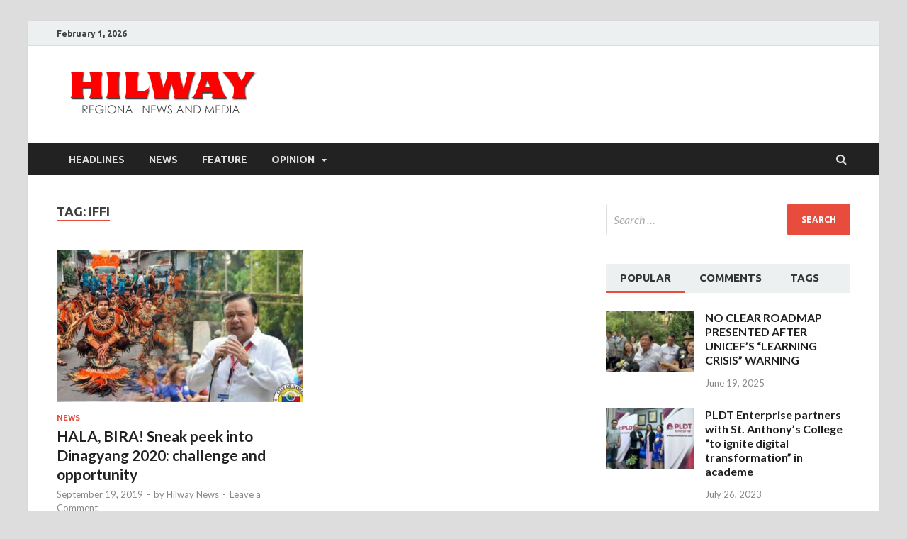

--- FILE ---
content_type: text/html; charset=UTF-8
request_url: https://www.hilwaynews.com/tag/iffi/
body_size: 15705
content:
<!DOCTYPE html>
<html lang="en-US">
<head>
<meta charset="UTF-8">
<meta name="viewport" content="width=device-width, initial-scale=1">
<link rel="profile" href="http://gmpg.org/xfn/11">

<title>IFFI &#8211; Hilway News</title>
<meta name='robots' content='max-image-preview:large' />
<link rel='dns-prefetch' href='//stats.wp.com' />
<link rel='dns-prefetch' href='//fonts.googleapis.com' />
<link rel="alternate" type="application/rss+xml" title="Hilway News &raquo; Feed" href="https://www.hilwaynews.com/feed/" />
<link rel="alternate" type="application/rss+xml" title="Hilway News &raquo; Comments Feed" href="https://www.hilwaynews.com/comments/feed/" />
<link rel="alternate" type="application/rss+xml" title="Hilway News &raquo; IFFI Tag Feed" href="https://www.hilwaynews.com/tag/iffi/feed/" />
		<!-- This site uses the Google Analytics by MonsterInsights plugin v9.10.1 - Using Analytics tracking - https://www.monsterinsights.com/ -->
		<!-- Note: MonsterInsights is not currently configured on this site. The site owner needs to authenticate with Google Analytics in the MonsterInsights settings panel. -->
					<!-- No tracking code set -->
				<!-- / Google Analytics by MonsterInsights -->
		<style id='wp-img-auto-sizes-contain-inline-css' type='text/css'>
img:is([sizes=auto i],[sizes^="auto," i]){contain-intrinsic-size:3000px 1500px}
/*# sourceURL=wp-img-auto-sizes-contain-inline-css */
</style>
<style id='wp-emoji-styles-inline-css' type='text/css'>

	img.wp-smiley, img.emoji {
		display: inline !important;
		border: none !important;
		box-shadow: none !important;
		height: 1em !important;
		width: 1em !important;
		margin: 0 0.07em !important;
		vertical-align: -0.1em !important;
		background: none !important;
		padding: 0 !important;
	}
/*# sourceURL=wp-emoji-styles-inline-css */
</style>
<style id='wp-block-library-inline-css' type='text/css'>
:root{--wp-block-synced-color:#7a00df;--wp-block-synced-color--rgb:122,0,223;--wp-bound-block-color:var(--wp-block-synced-color);--wp-editor-canvas-background:#ddd;--wp-admin-theme-color:#007cba;--wp-admin-theme-color--rgb:0,124,186;--wp-admin-theme-color-darker-10:#006ba1;--wp-admin-theme-color-darker-10--rgb:0,107,160.5;--wp-admin-theme-color-darker-20:#005a87;--wp-admin-theme-color-darker-20--rgb:0,90,135;--wp-admin-border-width-focus:2px}@media (min-resolution:192dpi){:root{--wp-admin-border-width-focus:1.5px}}.wp-element-button{cursor:pointer}:root .has-very-light-gray-background-color{background-color:#eee}:root .has-very-dark-gray-background-color{background-color:#313131}:root .has-very-light-gray-color{color:#eee}:root .has-very-dark-gray-color{color:#313131}:root .has-vivid-green-cyan-to-vivid-cyan-blue-gradient-background{background:linear-gradient(135deg,#00d084,#0693e3)}:root .has-purple-crush-gradient-background{background:linear-gradient(135deg,#34e2e4,#4721fb 50%,#ab1dfe)}:root .has-hazy-dawn-gradient-background{background:linear-gradient(135deg,#faaca8,#dad0ec)}:root .has-subdued-olive-gradient-background{background:linear-gradient(135deg,#fafae1,#67a671)}:root .has-atomic-cream-gradient-background{background:linear-gradient(135deg,#fdd79a,#004a59)}:root .has-nightshade-gradient-background{background:linear-gradient(135deg,#330968,#31cdcf)}:root .has-midnight-gradient-background{background:linear-gradient(135deg,#020381,#2874fc)}:root{--wp--preset--font-size--normal:16px;--wp--preset--font-size--huge:42px}.has-regular-font-size{font-size:1em}.has-larger-font-size{font-size:2.625em}.has-normal-font-size{font-size:var(--wp--preset--font-size--normal)}.has-huge-font-size{font-size:var(--wp--preset--font-size--huge)}.has-text-align-center{text-align:center}.has-text-align-left{text-align:left}.has-text-align-right{text-align:right}.has-fit-text{white-space:nowrap!important}#end-resizable-editor-section{display:none}.aligncenter{clear:both}.items-justified-left{justify-content:flex-start}.items-justified-center{justify-content:center}.items-justified-right{justify-content:flex-end}.items-justified-space-between{justify-content:space-between}.screen-reader-text{border:0;clip-path:inset(50%);height:1px;margin:-1px;overflow:hidden;padding:0;position:absolute;width:1px;word-wrap:normal!important}.screen-reader-text:focus{background-color:#ddd;clip-path:none;color:#444;display:block;font-size:1em;height:auto;left:5px;line-height:normal;padding:15px 23px 14px;text-decoration:none;top:5px;width:auto;z-index:100000}html :where(.has-border-color){border-style:solid}html :where([style*=border-top-color]){border-top-style:solid}html :where([style*=border-right-color]){border-right-style:solid}html :where([style*=border-bottom-color]){border-bottom-style:solid}html :where([style*=border-left-color]){border-left-style:solid}html :where([style*=border-width]){border-style:solid}html :where([style*=border-top-width]){border-top-style:solid}html :where([style*=border-right-width]){border-right-style:solid}html :where([style*=border-bottom-width]){border-bottom-style:solid}html :where([style*=border-left-width]){border-left-style:solid}html :where(img[class*=wp-image-]){height:auto;max-width:100%}:where(figure){margin:0 0 1em}html :where(.is-position-sticky){--wp-admin--admin-bar--position-offset:var(--wp-admin--admin-bar--height,0px)}@media screen and (max-width:600px){html :where(.is-position-sticky){--wp-admin--admin-bar--position-offset:0px}}

/*# sourceURL=wp-block-library-inline-css */
</style><style id='global-styles-inline-css' type='text/css'>
:root{--wp--preset--aspect-ratio--square: 1;--wp--preset--aspect-ratio--4-3: 4/3;--wp--preset--aspect-ratio--3-4: 3/4;--wp--preset--aspect-ratio--3-2: 3/2;--wp--preset--aspect-ratio--2-3: 2/3;--wp--preset--aspect-ratio--16-9: 16/9;--wp--preset--aspect-ratio--9-16: 9/16;--wp--preset--color--black: #000000;--wp--preset--color--cyan-bluish-gray: #abb8c3;--wp--preset--color--white: #ffffff;--wp--preset--color--pale-pink: #f78da7;--wp--preset--color--vivid-red: #cf2e2e;--wp--preset--color--luminous-vivid-orange: #ff6900;--wp--preset--color--luminous-vivid-amber: #fcb900;--wp--preset--color--light-green-cyan: #7bdcb5;--wp--preset--color--vivid-green-cyan: #00d084;--wp--preset--color--pale-cyan-blue: #8ed1fc;--wp--preset--color--vivid-cyan-blue: #0693e3;--wp--preset--color--vivid-purple: #9b51e0;--wp--preset--gradient--vivid-cyan-blue-to-vivid-purple: linear-gradient(135deg,rgb(6,147,227) 0%,rgb(155,81,224) 100%);--wp--preset--gradient--light-green-cyan-to-vivid-green-cyan: linear-gradient(135deg,rgb(122,220,180) 0%,rgb(0,208,130) 100%);--wp--preset--gradient--luminous-vivid-amber-to-luminous-vivid-orange: linear-gradient(135deg,rgb(252,185,0) 0%,rgb(255,105,0) 100%);--wp--preset--gradient--luminous-vivid-orange-to-vivid-red: linear-gradient(135deg,rgb(255,105,0) 0%,rgb(207,46,46) 100%);--wp--preset--gradient--very-light-gray-to-cyan-bluish-gray: linear-gradient(135deg,rgb(238,238,238) 0%,rgb(169,184,195) 100%);--wp--preset--gradient--cool-to-warm-spectrum: linear-gradient(135deg,rgb(74,234,220) 0%,rgb(151,120,209) 20%,rgb(207,42,186) 40%,rgb(238,44,130) 60%,rgb(251,105,98) 80%,rgb(254,248,76) 100%);--wp--preset--gradient--blush-light-purple: linear-gradient(135deg,rgb(255,206,236) 0%,rgb(152,150,240) 100%);--wp--preset--gradient--blush-bordeaux: linear-gradient(135deg,rgb(254,205,165) 0%,rgb(254,45,45) 50%,rgb(107,0,62) 100%);--wp--preset--gradient--luminous-dusk: linear-gradient(135deg,rgb(255,203,112) 0%,rgb(199,81,192) 50%,rgb(65,88,208) 100%);--wp--preset--gradient--pale-ocean: linear-gradient(135deg,rgb(255,245,203) 0%,rgb(182,227,212) 50%,rgb(51,167,181) 100%);--wp--preset--gradient--electric-grass: linear-gradient(135deg,rgb(202,248,128) 0%,rgb(113,206,126) 100%);--wp--preset--gradient--midnight: linear-gradient(135deg,rgb(2,3,129) 0%,rgb(40,116,252) 100%);--wp--preset--font-size--small: 13px;--wp--preset--font-size--medium: 20px;--wp--preset--font-size--large: 36px;--wp--preset--font-size--x-large: 42px;--wp--preset--spacing--20: 0.44rem;--wp--preset--spacing--30: 0.67rem;--wp--preset--spacing--40: 1rem;--wp--preset--spacing--50: 1.5rem;--wp--preset--spacing--60: 2.25rem;--wp--preset--spacing--70: 3.38rem;--wp--preset--spacing--80: 5.06rem;--wp--preset--shadow--natural: 6px 6px 9px rgba(0, 0, 0, 0.2);--wp--preset--shadow--deep: 12px 12px 50px rgba(0, 0, 0, 0.4);--wp--preset--shadow--sharp: 6px 6px 0px rgba(0, 0, 0, 0.2);--wp--preset--shadow--outlined: 6px 6px 0px -3px rgb(255, 255, 255), 6px 6px rgb(0, 0, 0);--wp--preset--shadow--crisp: 6px 6px 0px rgb(0, 0, 0);}:where(.is-layout-flex){gap: 0.5em;}:where(.is-layout-grid){gap: 0.5em;}body .is-layout-flex{display: flex;}.is-layout-flex{flex-wrap: wrap;align-items: center;}.is-layout-flex > :is(*, div){margin: 0;}body .is-layout-grid{display: grid;}.is-layout-grid > :is(*, div){margin: 0;}:where(.wp-block-columns.is-layout-flex){gap: 2em;}:where(.wp-block-columns.is-layout-grid){gap: 2em;}:where(.wp-block-post-template.is-layout-flex){gap: 1.25em;}:where(.wp-block-post-template.is-layout-grid){gap: 1.25em;}.has-black-color{color: var(--wp--preset--color--black) !important;}.has-cyan-bluish-gray-color{color: var(--wp--preset--color--cyan-bluish-gray) !important;}.has-white-color{color: var(--wp--preset--color--white) !important;}.has-pale-pink-color{color: var(--wp--preset--color--pale-pink) !important;}.has-vivid-red-color{color: var(--wp--preset--color--vivid-red) !important;}.has-luminous-vivid-orange-color{color: var(--wp--preset--color--luminous-vivid-orange) !important;}.has-luminous-vivid-amber-color{color: var(--wp--preset--color--luminous-vivid-amber) !important;}.has-light-green-cyan-color{color: var(--wp--preset--color--light-green-cyan) !important;}.has-vivid-green-cyan-color{color: var(--wp--preset--color--vivid-green-cyan) !important;}.has-pale-cyan-blue-color{color: var(--wp--preset--color--pale-cyan-blue) !important;}.has-vivid-cyan-blue-color{color: var(--wp--preset--color--vivid-cyan-blue) !important;}.has-vivid-purple-color{color: var(--wp--preset--color--vivid-purple) !important;}.has-black-background-color{background-color: var(--wp--preset--color--black) !important;}.has-cyan-bluish-gray-background-color{background-color: var(--wp--preset--color--cyan-bluish-gray) !important;}.has-white-background-color{background-color: var(--wp--preset--color--white) !important;}.has-pale-pink-background-color{background-color: var(--wp--preset--color--pale-pink) !important;}.has-vivid-red-background-color{background-color: var(--wp--preset--color--vivid-red) !important;}.has-luminous-vivid-orange-background-color{background-color: var(--wp--preset--color--luminous-vivid-orange) !important;}.has-luminous-vivid-amber-background-color{background-color: var(--wp--preset--color--luminous-vivid-amber) !important;}.has-light-green-cyan-background-color{background-color: var(--wp--preset--color--light-green-cyan) !important;}.has-vivid-green-cyan-background-color{background-color: var(--wp--preset--color--vivid-green-cyan) !important;}.has-pale-cyan-blue-background-color{background-color: var(--wp--preset--color--pale-cyan-blue) !important;}.has-vivid-cyan-blue-background-color{background-color: var(--wp--preset--color--vivid-cyan-blue) !important;}.has-vivid-purple-background-color{background-color: var(--wp--preset--color--vivid-purple) !important;}.has-black-border-color{border-color: var(--wp--preset--color--black) !important;}.has-cyan-bluish-gray-border-color{border-color: var(--wp--preset--color--cyan-bluish-gray) !important;}.has-white-border-color{border-color: var(--wp--preset--color--white) !important;}.has-pale-pink-border-color{border-color: var(--wp--preset--color--pale-pink) !important;}.has-vivid-red-border-color{border-color: var(--wp--preset--color--vivid-red) !important;}.has-luminous-vivid-orange-border-color{border-color: var(--wp--preset--color--luminous-vivid-orange) !important;}.has-luminous-vivid-amber-border-color{border-color: var(--wp--preset--color--luminous-vivid-amber) !important;}.has-light-green-cyan-border-color{border-color: var(--wp--preset--color--light-green-cyan) !important;}.has-vivid-green-cyan-border-color{border-color: var(--wp--preset--color--vivid-green-cyan) !important;}.has-pale-cyan-blue-border-color{border-color: var(--wp--preset--color--pale-cyan-blue) !important;}.has-vivid-cyan-blue-border-color{border-color: var(--wp--preset--color--vivid-cyan-blue) !important;}.has-vivid-purple-border-color{border-color: var(--wp--preset--color--vivid-purple) !important;}.has-vivid-cyan-blue-to-vivid-purple-gradient-background{background: var(--wp--preset--gradient--vivid-cyan-blue-to-vivid-purple) !important;}.has-light-green-cyan-to-vivid-green-cyan-gradient-background{background: var(--wp--preset--gradient--light-green-cyan-to-vivid-green-cyan) !important;}.has-luminous-vivid-amber-to-luminous-vivid-orange-gradient-background{background: var(--wp--preset--gradient--luminous-vivid-amber-to-luminous-vivid-orange) !important;}.has-luminous-vivid-orange-to-vivid-red-gradient-background{background: var(--wp--preset--gradient--luminous-vivid-orange-to-vivid-red) !important;}.has-very-light-gray-to-cyan-bluish-gray-gradient-background{background: var(--wp--preset--gradient--very-light-gray-to-cyan-bluish-gray) !important;}.has-cool-to-warm-spectrum-gradient-background{background: var(--wp--preset--gradient--cool-to-warm-spectrum) !important;}.has-blush-light-purple-gradient-background{background: var(--wp--preset--gradient--blush-light-purple) !important;}.has-blush-bordeaux-gradient-background{background: var(--wp--preset--gradient--blush-bordeaux) !important;}.has-luminous-dusk-gradient-background{background: var(--wp--preset--gradient--luminous-dusk) !important;}.has-pale-ocean-gradient-background{background: var(--wp--preset--gradient--pale-ocean) !important;}.has-electric-grass-gradient-background{background: var(--wp--preset--gradient--electric-grass) !important;}.has-midnight-gradient-background{background: var(--wp--preset--gradient--midnight) !important;}.has-small-font-size{font-size: var(--wp--preset--font-size--small) !important;}.has-medium-font-size{font-size: var(--wp--preset--font-size--medium) !important;}.has-large-font-size{font-size: var(--wp--preset--font-size--large) !important;}.has-x-large-font-size{font-size: var(--wp--preset--font-size--x-large) !important;}
/*# sourceURL=global-styles-inline-css */
</style>

<style id='classic-theme-styles-inline-css' type='text/css'>
/*! This file is auto-generated */
.wp-block-button__link{color:#fff;background-color:#32373c;border-radius:9999px;box-shadow:none;text-decoration:none;padding:calc(.667em + 2px) calc(1.333em + 2px);font-size:1.125em}.wp-block-file__button{background:#32373c;color:#fff;text-decoration:none}
/*# sourceURL=/wp-includes/css/classic-themes.min.css */
</style>
<link rel='stylesheet' id='hitmag-fonts-css' href='https://fonts.googleapis.com/css?family=Ubuntu%3A400%2C500%2C700%7CLato%3A400%2C700%2C400italic%2C700italic%7COpen+Sans%3A400%2C400italic%2C700&#038;subset=latin%2Clatin-ext' type='text/css' media='all' />
<link rel='stylesheet' id='font-awesome-css' href='https://www.hilwaynews.com/wp-content/themes/hitmag/css/font-awesome.min.css?ver=4.7.0' type='text/css' media='all' />
<link rel='stylesheet' id='hitmag-style-css' href='https://www.hilwaynews.com/wp-content/themes/hitmag/style.css?ver=6.9' type='text/css' media='all' />
<link rel='stylesheet' id='jquery-flexslider-css' href='https://www.hilwaynews.com/wp-content/themes/hitmag/css/flexslider.css?ver=6.9' type='text/css' media='screen' />
<link rel='stylesheet' id='jquery-magnific-popup-css' href='https://www.hilwaynews.com/wp-content/themes/hitmag/css/magnific-popup.css?ver=6.9' type='text/css' media='all' />
<script type="text/javascript" src="https://www.hilwaynews.com/wp-includes/js/jquery/jquery.min.js?ver=3.7.1" id="jquery-core-js"></script>
<script type="text/javascript" src="https://www.hilwaynews.com/wp-includes/js/jquery/jquery-migrate.min.js?ver=3.4.1" id="jquery-migrate-js"></script>
<link rel="https://api.w.org/" href="https://www.hilwaynews.com/wp-json/" /><link rel="alternate" title="JSON" type="application/json" href="https://www.hilwaynews.com/wp-json/wp/v2/tags/75" /><link rel="EditURI" type="application/rsd+xml" title="RSD" href="https://www.hilwaynews.com/xmlrpc.php?rsd" />
<meta name="generator" content="WordPress 6.9" />
	<style>img#wpstats{display:none}</style>
		<style type="text/css">.recentcomments a{display:inline !important;padding:0 !important;margin:0 !important;}</style>	<style type="text/css">
			.site-title,
		.site-description {
			position: absolute;
			clip: rect(1px, 1px, 1px, 1px);
		}
			
			
		</style>
	<link rel="icon" href="https://www.hilwaynews.com/wp-content/uploads/2019/07/favicon.jpg" sizes="32x32" />
<link rel="icon" href="https://www.hilwaynews.com/wp-content/uploads/2019/07/favicon.jpg" sizes="192x192" />
<link rel="apple-touch-icon" href="https://www.hilwaynews.com/wp-content/uploads/2019/07/favicon.jpg" />
<meta name="msapplication-TileImage" content="https://www.hilwaynews.com/wp-content/uploads/2019/07/favicon.jpg" />
</head>

<body class="archive tag tag-iffi tag-75 wp-custom-logo wp-theme-hitmag group-blog hfeed th-right-sidebar">


<div id="page" class="site hitmag-wrapper">
	<a class="skip-link screen-reader-text" href="#content">Skip to content</a>

	
	<header id="masthead" class="site-header" role="banner">

		
			
			<div class="hm-top-bar">
				<div class="hm-container">
					
											<div class="hm-date">February 1, 2026</div>
					
					
					
				</div><!-- .hm-container -->
			</div><!-- .hm-top-bar -->

		
		
		<div class="header-main-area">
			<div class="hm-container">
			<div class="site-branding">
				<div class="site-branding-content">
					<div class="hm-logo">
						<a href="https://www.hilwaynews.com/" class="custom-logo-link" rel="home"><img width="300" height="75" src="https://www.hilwaynews.com/wp-content/uploads/2019/07/hilway-logo.png" class="custom-logo" alt="Hilway News" decoding="async" /></a>					</div><!-- .hm-logo -->

					<div class="hm-site-title">
													<p class="site-title"><a href="https://www.hilwaynews.com/" rel="home">Hilway News</a></p>
													<p class="site-description">Regional News and Media</p>
											</div><!-- .hm-site-title -->
				</div><!-- .site-branding-content -->
			</div><!-- .site-branding -->

			
						</div><!-- .hm-container -->
		</div><!-- .header-main-area -->

		
		<div class="hm-nav-container">
			<nav id="site-navigation" class="main-navigation" role="navigation">
				<div class="hm-container">
					<div class="menu-main-menu-container"><ul id="primary-menu" class="menu"><li id="menu-item-72" class="menu-item menu-item-type-taxonomy menu-item-object-category menu-item-72"><a href="https://www.hilwaynews.com/category/headlines/">Headlines</a></li>
<li id="menu-item-73" class="menu-item menu-item-type-taxonomy menu-item-object-category menu-item-73"><a href="https://www.hilwaynews.com/category/news/">News</a></li>
<li id="menu-item-74" class="menu-item menu-item-type-taxonomy menu-item-object-category menu-item-74"><a href="https://www.hilwaynews.com/category/feature/">Feature</a></li>
<li id="menu-item-75" class="menu-item menu-item-type-taxonomy menu-item-object-category menu-item-has-children menu-item-75"><a href="https://www.hilwaynews.com/category/opinion/">Opinion</a>
<ul class="sub-menu">
	<li id="menu-item-76" class="menu-item menu-item-type-taxonomy menu-item-object-category menu-item-76"><a href="https://www.hilwaynews.com/category/opinion/straight-talk/">Straight Talk</a></li>
</ul>
</li>
</ul></div>					
											<div class="hm-search-button-icon"></div>
						<div class="hm-search-box-container">
							<div class="hm-search-box">
								<form role="search" method="get" class="search-form" action="https://www.hilwaynews.com/">
				<label>
					<span class="screen-reader-text">Search for:</span>
					<input type="search" class="search-field" placeholder="Search &hellip;" value="" name="s" />
				</label>
				<input type="submit" class="search-submit" value="Search" />
			</form>							</div><!-- th-search-box -->
						</div><!-- .th-search-box-container -->
									</div><!-- .hm-container -->
			</nav><!-- #site-navigation -->
			<div class="hm-nwrap">
				<a href="#" class="navbutton" id="main-nav-button">Main Menu</a>
			</div>
			<div class="responsive-mainnav"></div>
		</div><!-- .hm-nav-container -->

		
	</header><!-- #masthead -->

	
	<div id="content" class="site-content">
		<div class="hm-container">

<div id="primary" class="content-area">
	<main id="main" class="site-main" role="main">

		
		
			<header class="page-header">
				<h1 class="page-title arc-page-title">Tag: <span>IFFI</span></h1>			</header><!-- .page-header -->

			<div class="posts-wrap th-grid-2">
<article id="post-111" class="hitmag-post post-111 post type-post status-publish format-standard has-post-thumbnail hentry category-news tag-dinagyang-2020 tag-dinagyang-festival tag-iffi tag-kasadyahan-festival tag-tribu-ilonganon">

		
			<a href="https://www.hilwaynews.com/dinagyang-2020-sneak-peek/" title="HALA, BIRA! Sneak peek into Dinagyang 2020: challenge and opportunity">
			<div class="archive-thumb">
			<img width="348" height="215" src="https://www.hilwaynews.com/wp-content/uploads/2019/09/dinagyang-2020-348x215.jpg" class="attachment-hitmag-grid size-hitmag-grid wp-post-image" alt="Dinagyang 2020" decoding="async" fetchpriority="high" />			</div><!-- .archive-thumb -->
		</a>
		
	<div class="archive-content">
		<header class="entry-header">
			<div class="cat-links"><a href="https://www.hilwaynews.com/category/news/" rel="category tag">News</a></div><h3 class="entry-title"><a href="https://www.hilwaynews.com/dinagyang-2020-sneak-peek/" rel="bookmark">HALA, BIRA! Sneak peek into Dinagyang 2020: challenge and opportunity</a></h3>			<div class="entry-meta">
				<span class="posted-on"><a href="https://www.hilwaynews.com/dinagyang-2020-sneak-peek/" rel="bookmark"><time class="entry-date published updated" datetime="2019-09-19T09:11:05+08:00">September 19, 2019</time></a></span><span class="meta-sep"> - </span><span class="byline"> by <span class="author vcard"><a class="url fn n" href="https://www.hilwaynews.com/author/hilwaynews_sx3b27/">Hilway News</a></span></span><span class="meta-sep"> - </span><span class="comments-link"><a href="https://www.hilwaynews.com/dinagyang-2020-sneak-peek/#respond">Leave a Comment</a></span>			</div><!-- .entry-meta -->
					</header><!-- .entry-header -->

		<div class="entry-summary">
			<p>Iloilo City Mayor Jerry Trenas will administer today the oath-taking of the Board of Trustees of the Iloilo Festivals Foundation Inc. (IFFI) at Hotel del Rio in Iloilo City. Tribu &hellip; </p>
					<a href="https://www.hilwaynews.com/dinagyang-2020-sneak-peek/" class="th-readmore">Read More</a>
				
		</div><!-- .entry-summary -->
		
	</div><!-- .archive-content -->

	
</article><!-- #post-## --></div><!-- .posts-wrap -->
		
	</main><!-- #main -->
</div><!-- #primary -->


<aside id="secondary" class="widget-area" role="complementary">

	
	<section id="search-2" class="widget widget_search"><form role="search" method="get" class="search-form" action="https://www.hilwaynews.com/">
				<label>
					<span class="screen-reader-text">Search for:</span>
					<input type="search" class="search-field" placeholder="Search &hellip;" value="" name="s" />
				</label>
				<input type="submit" class="search-submit" value="Search" />
			</form></section><section id="hitmag_tabbed_widget-2" class="widget widget_hitmag_tabbed_widget">
		<div class="hm-tabs-wdt">

		<ul class="hm-tab-nav">
			<li class="hm-tab"><a class="hm-tab-anchor" href="#hitmag-popular">Popular</a></li>
			<li class="hm-tab"><a class="hm-tab-anchor" href="#hitmag-comments">Comments</a></li>
			<li class="hm-tab"><a class="hm-tab-anchor" href="#hitmag-tags">Tags</a></li>
		</ul>

		<div class="tab-content">
			<div id="hitmag-popular">
										<div class="hms-post">
															<div class="hms-thumb">
									<a href="https://www.hilwaynews.com/no-clear-roadmap-presented-after-unicefs-learning-crisis-warning/" title="NO CLEAR ROADMAP PRESENTED AFTER UNICEF’S “LEARNING CRISIS” WARNING"><img width="135" height="93" src="https://www.hilwaynews.com/wp-content/uploads/2025/06/PRES.-MARCOS-135x93.jpg" class="attachment-hitmag-thumbnail size-hitmag-thumbnail wp-post-image" alt="" decoding="async" loading="lazy" /></a>
								</div>
														<div class="hms-details">
								<h3 class="hms-title"><a href="https://www.hilwaynews.com/no-clear-roadmap-presented-after-unicefs-learning-crisis-warning/" rel="bookmark">NO CLEAR ROADMAP PRESENTED AFTER UNICEF’S “LEARNING CRISIS” WARNING</a></h3>								<p class="hms-meta"><time class="entry-date published" datetime="2025-06-19T13:22:34+08:00">June 19, 2025</time><time class="updated" datetime="2025-06-26T13:26:52+08:00">June 26, 2025</time></p>
							</div>
						</div>
											<div class="hms-post">
															<div class="hms-thumb">
									<a href="https://www.hilwaynews.com/pldt-enterprise-partners-sac/" title="PLDT Enterprise partners with St. Anthony&#8217;s College &#8220;to ignite digital transformation&#8221; in academe"><img width="135" height="93" src="https://www.hilwaynews.com/wp-content/uploads/2023/07/pldt-partners-sac-135x93.jpg" class="attachment-hitmag-thumbnail size-hitmag-thumbnail wp-post-image" alt="" decoding="async" loading="lazy" /></a>
								</div>
														<div class="hms-details">
								<h3 class="hms-title"><a href="https://www.hilwaynews.com/pldt-enterprise-partners-sac/" rel="bookmark">PLDT Enterprise partners with St. Anthony&#8217;s College &#8220;to ignite digital transformation&#8221; in academe</a></h3>								<p class="hms-meta"><time class="entry-date published" datetime="2023-07-26T19:51:36+08:00">July 26, 2023</time><time class="updated" datetime="2023-07-27T19:54:11+08:00">July 27, 2023</time></p>
							</div>
						</div>
											<div class="hms-post">
															<div class="hms-thumb">
									<a href="https://www.hilwaynews.com/unique-kalamay-festival-reels-off/" title="Unique &#8216;Kalamay Festival&#8217; reels off"><img width="135" height="93" src="https://www.hilwaynews.com/wp-content/uploads/2019/07/mayor-trixie-fernandez-135x93.jpg" class="attachment-hitmag-thumbnail size-hitmag-thumbnail wp-post-image" alt="Mayor Trixie Fernandez of San Enrique, Iloilo" decoding="async" loading="lazy" /></a>
								</div>
														<div class="hms-details">
								<h3 class="hms-title"><a href="https://www.hilwaynews.com/unique-kalamay-festival-reels-off/" rel="bookmark">Unique &#8216;Kalamay Festival&#8217; reels off</a></h3>								<p class="hms-meta"><time class="entry-date published updated" datetime="2019-07-12T07:17:30+08:00">July 12, 2019</time></p>
							</div>
						</div>
											<div class="hms-post">
															<div class="hms-thumb">
									<a href="https://www.hilwaynews.com/drilon-for-iloilo-city-congressman/" title="&#8220;DRILON FOR ILOILO CITY CONGRESSMAN&#8221;"><img width="135" height="93" src="https://www.hilwaynews.com/wp-content/uploads/2019/08/straight-talk-135x93.jpg" class="attachment-hitmag-thumbnail size-hitmag-thumbnail wp-post-image" alt="Straight Talk Opinion Column by Jerry Taclino at Hilway News." decoding="async" loading="lazy" /></a>
								</div>
														<div class="hms-details">
								<h3 class="hms-title"><a href="https://www.hilwaynews.com/drilon-for-iloilo-city-congressman/" rel="bookmark">&#8220;DRILON FOR ILOILO CITY CONGRESSMAN&#8221;</a></h3>								<p class="hms-meta"><time class="entry-date published" datetime="2020-09-23T06:54:54+08:00">September 23, 2020</time><time class="updated" datetime="2020-09-23T06:55:38+08:00">September 23, 2020</time></p>
							</div>
						</div>
											<div class="hms-post">
															<div class="hms-thumb">
									<a href="https://www.hilwaynews.com/dose-anyos-ron-baka-baka-sa-canada-wara-angud-it-kwart/" title="&#8220;Dose anyos ron baka-baka sa Canada, wara angud it kwart?&#8221;"><img width="135" height="93" src="https://www.hilwaynews.com/wp-content/uploads/2023/05/cow-raisers-135x93.jpg" class="attachment-hitmag-thumbnail size-hitmag-thumbnail wp-post-image" alt="cattle raisers antique" decoding="async" loading="lazy" /></a>
								</div>
														<div class="hms-details">
								<h3 class="hms-title"><a href="https://www.hilwaynews.com/dose-anyos-ron-baka-baka-sa-canada-wara-angud-it-kwart/" rel="bookmark">&#8220;Dose anyos ron baka-baka sa Canada, wara angud it kwart?&#8221;</a></h3>								<p class="hms-meta"><time class="entry-date published" datetime="2023-05-14T06:54:34+08:00">May 14, 2023</time><time class="updated" datetime="2023-05-19T07:56:09+08:00">May 19, 2023</time></p>
							</div>
						</div>
								</div><!-- .tab-pane #hitmag-popular -->

			<div id="hitmag-comments">
											<div class="hmw-comment">
								<figure class="hmw_avatar">
									<a href="https://www.hilwaynews.com/no-retreat-no-surrender-on-plan-for-negros-island-region/#comment-44530">
										<img alt='' src='https://secure.gravatar.com/avatar/99a7dc781957740d989c44c149456934b9d0dc04e00d5b1dd9d058058d4fa379?s=50&#038;d=mm&#038;r=g' srcset='https://secure.gravatar.com/avatar/99a7dc781957740d989c44c149456934b9d0dc04e00d5b1dd9d058058d4fa379?s=100&#038;d=mm&#038;r=g 2x' class='avatar avatar-50 photo' height='50' width='50' loading='lazy' decoding='async'/>     
									</a>                               
								</figure> 
								<div class="hmw-comm-content">
									<a href="https://www.hilwaynews.com/no-retreat-no-surrender-on-plan-for-negros-island-region/#comment-44530">
										<span class="hmw-comment-author">RichardCiz </span> - <span class="hitmag_comment_post">No retreat, no surrender on plan for &#8216;Negros Island Region&#8217;</span>
									</a>
									<p class="hmw-comment">
										Недропользование — это направление деятельности, связанный с изучением и использованием недр. Оно включает добычу полезных ископаемых и их рациональное использование.&hellip;									</p>
								</div>
							</div>
													<div class="hmw-comment">
								<figure class="hmw_avatar">
									<a href="https://www.hilwaynews.com/capiz-mayors-move-vs-cong-castro/#comment-44529">
										<img alt='' src='https://secure.gravatar.com/avatar/99a7dc781957740d989c44c149456934b9d0dc04e00d5b1dd9d058058d4fa379?s=50&#038;d=mm&#038;r=g' srcset='https://secure.gravatar.com/avatar/99a7dc781957740d989c44c149456934b9d0dc04e00d5b1dd9d058058d4fa379?s=100&#038;d=mm&#038;r=g 2x' class='avatar avatar-50 photo' height='50' width='50' loading='lazy' decoding='async'/>     
									</a>                               
								</figure> 
								<div class="hmw-comm-content">
									<a href="https://www.hilwaynews.com/capiz-mayors-move-vs-cong-castro/#comment-44529">
										<span class="hmw-comment-author">RichardCiz </span> - <span class="hitmag_comment_post">Capiz mayors move vs. Cong. Castro</span>
									</a>
									<p class="hmw-comment">
										Сфера недропользования — это совокупность процессов, связанный с изучением и использованием недр. Оно включает разведку природных ресурсов и их дальнейшую&hellip;									</p>
								</div>
							</div>
													<div class="hmw-comment">
								<figure class="hmw_avatar">
									<a href="https://www.hilwaynews.com/august-21-ninoy-aquino-day/#comment-44528">
										<img alt='' src='https://secure.gravatar.com/avatar/99a7dc781957740d989c44c149456934b9d0dc04e00d5b1dd9d058058d4fa379?s=50&#038;d=mm&#038;r=g' srcset='https://secure.gravatar.com/avatar/99a7dc781957740d989c44c149456934b9d0dc04e00d5b1dd9d058058d4fa379?s=100&#038;d=mm&#038;r=g 2x' class='avatar avatar-50 photo' height='50' width='50' loading='lazy' decoding='async'/>     
									</a>                               
								</figure> 
								<div class="hmw-comm-content">
									<a href="https://www.hilwaynews.com/august-21-ninoy-aquino-day/#comment-44528">
										<span class="hmw-comment-author">RichardCiz </span> - <span class="hitmag_comment_post">August 21, Ninoy Aquino Day</span>
									</a>
									<p class="hmw-comment">
										Сфера недропользования — это совокупность процессов, связанный с изучением и использованием недр. Оно включает поиск минерального сырья и их рациональное&hellip;									</p>
								</div>
							</div>
													<div class="hmw-comment">
								<figure class="hmw_avatar">
									<a href="https://www.hilwaynews.com/kabalaka-kang-gobernadora-kay-lolo-kag-lola/#comment-44527">
										<img alt='' src='https://secure.gravatar.com/avatar/99a7dc781957740d989c44c149456934b9d0dc04e00d5b1dd9d058058d4fa379?s=50&#038;d=mm&#038;r=g' srcset='https://secure.gravatar.com/avatar/99a7dc781957740d989c44c149456934b9d0dc04e00d5b1dd9d058058d4fa379?s=100&#038;d=mm&#038;r=g 2x' class='avatar avatar-50 photo' height='50' width='50' loading='lazy' decoding='async'/>     
									</a>                               
								</figure> 
								<div class="hmw-comm-content">
									<a href="https://www.hilwaynews.com/kabalaka-kang-gobernadora-kay-lolo-kag-lola/#comment-44527">
										<span class="hmw-comment-author">RichardCiz </span> - <span class="hitmag_comment_post">&#8216;Kabalaka kang Gobernadora kay Lolo kag Lola&#8217;</span>
									</a>
									<p class="hmw-comment">
										Сфера недропользования — это совокупность процессов, связанный с разработкой подземных богатств. Оно включает поиск природных ресурсов и их дальнейшую переработку.&hellip;									</p>
								</div>
							</div>
													<div class="hmw-comment">
								<figure class="hmw_avatar">
									<a href="https://www.hilwaynews.com/straight-talk-about-iloilo-citys-redistricting/#comment-44526">
										<img alt='' src='https://secure.gravatar.com/avatar/99a7dc781957740d989c44c149456934b9d0dc04e00d5b1dd9d058058d4fa379?s=50&#038;d=mm&#038;r=g' srcset='https://secure.gravatar.com/avatar/99a7dc781957740d989c44c149456934b9d0dc04e00d5b1dd9d058058d4fa379?s=100&#038;d=mm&#038;r=g 2x' class='avatar avatar-50 photo' height='50' width='50' loading='lazy' decoding='async'/>     
									</a>                               
								</figure> 
								<div class="hmw-comm-content">
									<a href="https://www.hilwaynews.com/straight-talk-about-iloilo-citys-redistricting/#comment-44526">
										<span class="hmw-comment-author">RichardCiz </span> - <span class="hitmag_comment_post">Straight Talk about Iloilo City&#8217;s redistricting</span>
									</a>
									<p class="hmw-comment">
										Недропользование — это совокупность процессов, связанный с изучением и использованием недр. Оно включает добычу минерального сырья и их дальнейшую переработку.&hellip;									</p>
								</div>
							</div>
									</div><!-- .tab-pane #hitmag-comments -->

			<div id="hitmag-tags">
				    
							<span><a href="https://www.hilwaynews.com/tag/3rd-district/">3rd District</a></span>           
							    
							<span><a href="https://www.hilwaynews.com/tag/abs-cbn/">ABS-CBN</a></span>           
							    
							<span><a href="https://www.hilwaynews.com/tag/adlaw-sang-tigbauan/">Adlaw sang Tigbauan</a></span>           
							    
							<span><a href="https://www.hilwaynews.com/tag/airlines/">airlines</a></span>           
							    
							<span><a href="https://www.hilwaynews.com/tag/aklan/">Aklan</a></span>           
							    
							<span><a href="https://www.hilwaynews.com/tag/alex-centena/">Alex Centena</a></span>           
							    
							<span><a href="https://www.hilwaynews.com/tag/alexander-pope/">Alexander Pope</a></span>           
							    
							<span><a href="https://www.hilwaynews.com/tag/antique/">Antique</a></span>           
							    
							<span><a href="https://www.hilwaynews.com/tag/append-partylist/">Append Partylist</a></span>           
							    
							<span><a href="https://www.hilwaynews.com/tag/arbor-day/">Arbor Day</a></span>           
							    
							<span><a href="https://www.hilwaynews.com/tag/argie-solis/">Argie Solis</a></span>           
							    
							<span><a href="https://www.hilwaynews.com/tag/arnold-perez/">Arnold Perez</a></span>           
							    
							<span><a href="https://www.hilwaynews.com/tag/arthur-defensor-jr/">Arthur Defensor Jr</a></span>           
							    
							<span><a href="https://www.hilwaynews.com/tag/asf/">ASF</a></span>           
							    
							<span><a href="https://www.hilwaynews.com/tag/atty-edmund-peralta/">Atty. Edmund Peralta</a></span>           
							    
							<span><a href="https://www.hilwaynews.com/tag/atty-gaudioso-geduspan/">Atty. Gaudioso Geduspan</a></span>           
							    
							<span><a href="https://www.hilwaynews.com/tag/atty-hansel-didulo/">Atty. Hansel Didulo</a></span>           
							    
							<span><a href="https://www.hilwaynews.com/tag/atty-helen-catalbas/">Atty. Helen Catalbas</a></span>           
							    
							<span><a href="https://www.hilwaynews.com/tag/atty-michael-margarico/">Atty. Michael Margarico</a></span>           
							    
							<span><a href="https://www.hilwaynews.com/tag/atty-rommel-duron/">Atty. Rommel Duron</a></span>           
							    
							<span><a href="https://www.hilwaynews.com/tag/bacolod/">Bacolod</a></span>           
							    
							<span><a href="https://www.hilwaynews.com/tag/bbm/">BBM</a></span>           
							    
							<span><a href="https://www.hilwaynews.com/tag/bdo/">BDO</a></span>           
							    
							<span><a href="https://www.hilwaynews.com/tag/bernadette-romulo-puyat/">Bernadette Romulo Puyat</a></span>           
							    
							<span><a href="https://www.hilwaynews.com/tag/bfar/">BFAR</a></span>           
							    
							<span><a href="https://www.hilwaynews.com/tag/bikers/">bikers</a></span>           
							    
							<span><a href="https://www.hilwaynews.com/tag/bing-leonardia/">Bing Leonardia</a></span>           
							    
							<span><a href="https://www.hilwaynews.com/tag/binirayan/">Binirayan</a></span>           
							    
							<span><a href="https://www.hilwaynews.com/tag/bong-lacson/">Bong Lacson</a></span>           
							    
							<span><a href="https://www.hilwaynews.com/tag/boracay/">Boracay</a></span>           
							    
							<span><a href="https://www.hilwaynews.com/tag/boracay-adventures-inc/">Boracay Adventures Inc.</a></span>           
							    
							<span><a href="https://www.hilwaynews.com/tag/btw/">BTW</a></span>           
							    
							<span><a href="https://www.hilwaynews.com/tag/btwnews/">BTWNews</a></span>           
							    
							<span><a href="https://www.hilwaynews.com/tag/budget/">budget</a></span>           
							    
							<span><a href="https://www.hilwaynews.com/tag/buenavista/">Buenavista</a></span>           
							    
							<span><a href="https://www.hilwaynews.com/tag/bus/">bus</a></span>           
							    
							<span><a href="https://www.hilwaynews.com/tag/business-forum/">business forum</a></span>           
							    
							<span><a href="https://www.hilwaynews.com/tag/bytheway/">ByTheWay</a></span>           
							    
							<span><a href="https://www.hilwaynews.com/tag/calinog/">Calinog</a></span>           
							    
							<span><a href="https://www.hilwaynews.com/tag/camilo-cascolan/">Camilo Cascolan</a></span>           
							    
							<span><a href="https://www.hilwaynews.com/tag/campaign/">campaign</a></span>           
							    
							<span><a href="https://www.hilwaynews.com/tag/capelco/">Capelco</a></span>           
							    
							<span><a href="https://www.hilwaynews.com/tag/capiz/">Capiz</a></span>           
							    
							<span><a href="https://www.hilwaynews.com/tag/capiz-floodway/">Capiz floodway</a></span>           
							    
							<span><a href="https://www.hilwaynews.com/tag/carles/">Carles</a></span>           
							    
							<span><a href="https://www.hilwaynews.com/tag/celebrations/">celebrations</a></span>           
							    
							<span><a href="https://www.hilwaynews.com/tag/ceres-bus/">Ceres bus</a></span>           
							    
							<span><a href="https://www.hilwaynews.com/tag/ceres-liner/">Ceres Liner</a></span>           
							    
							<span><a href="https://www.hilwaynews.com/tag/christina-frasco/">Christina Frasco</a></span>           
							    
							<span><a href="https://www.hilwaynews.com/tag/christine-garin/">Christine Garin</a></span>           
							    
							<span><a href="https://www.hilwaynews.com/tag/community-pantries/">community pantries</a></span>           
							    
							<span><a href="https://www.hilwaynews.com/tag/community-quarantine/">community quarantine</a></span>           
							    
							<span><a href="https://www.hilwaynews.com/tag/concepcion/">Concepcion</a></span>           
							    
							<span><a href="https://www.hilwaynews.com/tag/congressman/">Congressman</a></span>           
							    
							<span><a href="https://www.hilwaynews.com/tag/consultant/">consultant</a></span>           
							    
							<span><a href="https://www.hilwaynews.com/tag/councilors/">councilors</a></span>           
							    
							<span><a href="https://www.hilwaynews.com/tag/covac-timex/">Covac Timex</a></span>           
							    
							<span><a href="https://www.hilwaynews.com/tag/covid-19/">COvid-19</a></span>           
							    
							<span><a href="https://www.hilwaynews.com/tag/cpu/">CPU</a></span>           
							    
							<span><a href="https://www.hilwaynews.com/tag/cristine-mansinares/">Cristine Mansinares</a></span>           
							    
							<span><a href="https://www.hilwaynews.com/tag/cs-water-iloilo/">CS Water Iloilo</a></span>           
							    
							<span><a href="https://www.hilwaynews.com/tag/cswater-iloilo/">CSWater Iloilo</a></span>           
							    
							<span><a href="https://www.hilwaynews.com/tag/cyclists/">cyclists</a></span>           
							    
							<span><a href="https://www.hilwaynews.com/tag/da/">DA</a></span>           
							    
							<span><a href="https://www.hilwaynews.com/tag/darel-tabuada/">Darel Tabuada</a></span>           
							    
							<span><a href="https://www.hilwaynews.com/tag/dengue/">Dengue</a></span>           
							    
							<span><a href="https://www.hilwaynews.com/tag/dennis-drv-valencia/">Dennis &#039;DRV&#039; Valencia</a></span>           
							    
							<span><a href="https://www.hilwaynews.com/tag/denr/">DENR</a></span>           
							    
							<span><a href="https://www.hilwaynews.com/tag/deped/">DepEd</a></span>           
							    
							<span><a href="https://www.hilwaynews.com/tag/dinagyang-2020/">Dinagyang 2020</a></span>           
							    
							<span><a href="https://www.hilwaynews.com/tag/dinagyang-festival/">Dinagyang Festival</a></span>           
							    
							<span><a href="https://www.hilwaynews.com/tag/distribution-utility/">distribution utility</a></span>           
							    
							<span><a href="https://www.hilwaynews.com/tag/district-engineer-cesar-hiponia/">District Engineer Cesar Hiponia</a></span>           
							    
							<span><a href="https://www.hilwaynews.com/tag/doh/">DOH</a></span>           
							    
							<span><a href="https://www.hilwaynews.com/tag/dot/">DOT</a></span>           
							    
							<span><a href="https://www.hilwaynews.com/tag/dpwh/">DPWH</a></span>           
							    
							<span><a href="https://www.hilwaynews.com/tag/dr-lilian-diana-b-parreno/">Dr. Lilian Diana B. Parreño</a></span>           
							    
							<span><a href="https://www.hilwaynews.com/tag/dr-lucille-nava/">Dr. Lucille Nava</a></span>           
							    
							<span><a href="https://www.hilwaynews.com/tag/dr-patricio-palmes/">Dr. Patricio Palmes</a></span>           
							    
							<span><a href="https://www.hilwaynews.com/tag/dr-raul-banias/">Dr. Raul Banias</a></span>           
							    
							<span><a href="https://www.hilwaynews.com/tag/drivers/">drivers</a></span>           
							    
							<span><a href="https://www.hilwaynews.com/tag/dswd/">DSWD</a></span>           
							    
							<span><a href="https://www.hilwaynews.com/tag/dumangas/">Dumangas</a></span>           
							    
							<span><a href="https://www.hilwaynews.com/tag/dumangas-district-hospital/">Dumangas District Hospital</a></span>           
							    
							<span><a href="https://www.hilwaynews.com/tag/dumangas-national-high-school/">Dumangas National High School</a></span>           
							    
							<span><a href="https://www.hilwaynews.com/tag/dumangas-btac-nuevo-water-district/">Dumangas-Btac. Nuevo Water District</a></span>           
							    
							<span><a href="https://www.hilwaynews.com/tag/e-jeepneys/">e-jeepneys</a></span>           
							    
							<span><a href="https://www.hilwaynews.com/tag/edgar-diaza/">Edgar Diaza</a></span>           
							    
							<span><a href="https://www.hilwaynews.com/tag/edwin-laruan/">Edwin Laruan</a></span>           
							    
							<span><a href="https://www.hilwaynews.com/tag/election/">election</a></span>           
							    
							<span><a href="https://www.hilwaynews.com/tag/elections/">elections</a></span>           
							    
							<span><a href="https://www.hilwaynews.com/tag/electricity/">electricity</a></span>           
							    
							<span><a href="https://www.hilwaynews.com/tag/emmanuel-tawi-billones/">Emmanuel &#039;Tawi&#039; Billones</a></span>           
							    
							<span><a href="https://www.hilwaynews.com/tag/engr-eduardo-goles/">Engr. Eduardo Goles</a></span>           
							    
							<span><a href="https://www.hilwaynews.com/tag/engr-jonel-borres/">Engr. Jonel Borres</a></span>           
							    
							<span><a href="https://www.hilwaynews.com/tag/engr-mavi-gustilo/">Engr. Mavi Gustilo</a></span>           
							    
							<span><a href="https://www.hilwaynews.com/tag/engr-rodney-gustilo/">Engr. Rodney Gustilo</a></span>           
							    
							<span><a href="https://www.hilwaynews.com/tag/enrique-bebot-miravalles/">Enrique &quot;Bebot&quot; Miravalles</a></span>           
							    
							<span><a href="https://www.hilwaynews.com/tag/enrique-razon/">Enrique Razon</a></span>           
							    
							<span><a href="https://www.hilwaynews.com/tag/enriqueta-rojas/">Enriqueta Rojas</a></span>           
							    
							<span><a href="https://www.hilwaynews.com/tag/esteban-nonoy-contreras/">Esteban Nonoy Contreras</a></span>           
							    
							<span><a href="https://www.hilwaynews.com/tag/eugene-reyes/">Eugene Reyes</a></span>           
							    
							<span><a href="https://www.hilwaynews.com/tag/eugenio-lacson/">Eugenio Lacson</a></span>           
							    
							<span><a href="https://www.hilwaynews.com/tag/evelio-leonardia/">Evelio Leonardia</a></span>           
							    
							<span><a href="https://www.hilwaynews.com/tag/export/">export</a></span>           
							    
							<span><a href="https://www.hilwaynews.com/tag/face-shield/">face shield</a></span>           
							    
							<span><a href="https://www.hilwaynews.com/tag/farmers/">farmers</a></span>           
							    
							<span><a href="https://www.hilwaynews.com/tag/father-of-aklan/">Father of Aklan</a></span>           
							    
							<span><a href="https://www.hilwaynews.com/tag/felipe-nava/">Felipe Nava</a></span>           
							    
							<span><a href="https://www.hilwaynews.com/tag/ferj-biron/">Ferj Biron</a></span>           
							    
							<span><a href="https://www.hilwaynews.com/tag/fico/">FICO</a></span>           
							    
							<span><a href="https://www.hilwaynews.com/tag/fisherfolks/">fisherfolks</a></span>           
							    
							<span><a href="https://www.hilwaynews.com/tag/fishport/">fishport</a></span>           
							    
							<span><a href="https://www.hilwaynews.com/tag/flights/">flights</a></span>           
							    
							<span><a href="https://www.hilwaynews.com/tag/florencio-miraflores/">Florencio Miraflores</a></span>           
							    
							<span><a href="https://www.hilwaynews.com/tag/flyover/">flyover</a></span>           
							    
							<span><a href="https://www.hilwaynews.com/tag/flyovers/">flyovers</a></span>           
							    
							<span><a href="https://www.hilwaynews.com/tag/francisco-heler/">Francisco Heler</a></span>           
							    
							<span><a href="https://www.hilwaynews.com/tag/franklin-drilon/">Franklin Drilon</a></span>           
							    
							<span><a href="https://www.hilwaynews.com/tag/fredenil-castro/">Fredenil Castro</a></span>           
							    
							<span><a href="https://www.hilwaynews.com/tag/gcq/">GCQ</a></span>           
							    
							<span><a href="https://www.hilwaynews.com/tag/gen-cirilito-sobejana/">Gen. Cirilito Sobejana</a></span>           
							    
							<span><a href="https://www.hilwaynews.com/tag/godofredo-ramos/">Godofredo Ramos</a></span>           
							    
							<span><a href="https://www.hilwaynews.com/tag/golf/">golf</a></span>           
							    
							<span><a href="https://www.hilwaynews.com/tag/groundbreaking/">groundbreaking</a></span>           
							    
							<span><a href="https://www.hilwaynews.com/tag/gsc/">GSC</a></span>           
							    
							<span><a href="https://www.hilwaynews.com/tag/guimaras/">Guimaras</a></span>           
							    
							<span><a href="https://www.hilwaynews.com/tag/hero/">hero</a></span>           
							    
							<span><a href="https://www.hilwaynews.com/tag/hfmd/">HFMD</a></span>           
							    
							<span><a href="https://www.hilwaynews.com/tag/holidays/">Holidays</a></span>           
							    
							<span><a href="https://www.hilwaynews.com/tag/hope-builders-organization/">Hope Builders Organization</a></span>           
							    
							<span><a href="https://www.hilwaynews.com/tag/hornbill/">hornbill</a></span>           
							    
							<span><a href="https://www.hilwaynews.com/tag/hospitals/">hospitals</a></span>           
							    
							<span><a href="https://www.hilwaynews.com/tag/house-of-congress/">House of Congress</a></span>           
							    
							<span><a href="https://www.hilwaynews.com/tag/hugpong-guimarasnon/">Hugpong Guimarasnon</a></span>           
							    
							<span><a href="https://www.hilwaynews.com/tag/iatf/">IATF</a></span>           
							    
							<span><a href="https://www.hilwaynews.com/tag/icare/">ICARE</a></span>           
							    
							<span><a href="https://www.hilwaynews.com/tag/icpo/">ICPO</a></span>           
							    
							<span><a href="https://www.hilwaynews.com/tag/iffi/">IFFI</a></span>           
							    
							<span><a href="https://www.hilwaynews.com/tag/ileco-i/">ILECO I</a></span>           
							    
							<span><a href="https://www.hilwaynews.com/tag/iloilo/">Iloilo</a></span>           
							    
							<span><a href="https://www.hilwaynews.com/tag/iloilo-city/">Iloilo City</a></span>           
							    
							<span><a href="https://www.hilwaynews.com/tag/iloilo-city-charter-day/">Iloilo City Charter Day</a></span>           
							    
							<span><a href="https://www.hilwaynews.com/tag/iloilo-city-council/">Iloilo City Council</a></span>           
							    
							<span><a href="https://www.hilwaynews.com/tag/iloilo-city-government/">Iloilo City Government</a></span>           
							    
							<span><a href="https://www.hilwaynews.com/tag/iloilo-city-hall-of-justice/">Iloilo City Hall of Justice</a></span>           
							    
							<span><a href="https://www.hilwaynews.com/tag/iloilo-city-hospital/">Iloilo City Hospital</a></span>           
							    
							<span><a href="https://www.hilwaynews.com/tag/iloilo-commercial-port-complex/">Iloilo Commercial Port Complex</a></span>           
							    
							<span><a href="https://www.hilwaynews.com/tag/iloilo-esplanade/">Iloilo Esplanade</a></span>           
							    
							<span><a href="https://www.hilwaynews.com/tag/iloilo-festivals/">Iloilo festivals</a></span>           
							    
							<span><a href="https://www.hilwaynews.com/tag/iloilo-golf-and-country-club/">Iloilo Golf and Country Club</a></span>           
							    
							<span><a href="https://www.hilwaynews.com/tag/iloilo-strait/">Iloilo Strait</a></span>           
							    
							<span><a href="https://www.hilwaynews.com/tag/iloilo-tree/">Iloilo tree</a></span>           
							    
							<span><a href="https://www.hilwaynews.com/tag/iloilo-guimaras-strait/">Iloilo-Guimaras Strait</a></span>           
							    
							<span><a href="https://www.hilwaynews.com/tag/independence-day/">Independence Day</a></span>           
							    
							<span><a href="https://www.hilwaynews.com/tag/india/">India</a></span>           
							    
							<span><a href="https://www.hilwaynews.com/tag/infrastructure/">infrastructure</a></span>           
							    
							<span><a href="https://www.hilwaynews.com/tag/iscof/">ISCOF</a></span>           
							    
							<span><a href="https://www.hilwaynews.com/tag/isko-moreno/">Isko Moreno</a></span>           
							    
							<span><a href="https://www.hilwaynews.com/tag/isla-bank/">Isla Bank</a></span>           
							    
							<span><a href="https://www.hilwaynews.com/tag/jalaur/">Jalaur</a></span>           
							    
							<span><a href="https://www.hilwaynews.com/tag/jam-jam-baronda/">Jam Jam Baronda</a></span>           
							    
							<span><a href="https://www.hilwaynews.com/tag/janette-garin/">Janette Garin</a></span>           
							    
							<span><a href="https://www.hilwaynews.com/tag/janiuay/">Janiuay</a></span>           
							    
							<span><a href="https://www.hilwaynews.com/tag/janiuay-water-district/">Janiuay Water District</a></span>           
							    
							<span><a href="https://www.hilwaynews.com/tag/jeepneys/">jeepneys</a></span>           
							    
							<span><a href="https://www.hilwaynews.com/tag/jerry-p-trenas/">Jerry P. Treñas</a></span>           
							    
							<span><a href="https://www.hilwaynews.com/tag/jerry-trenas/">Jerry Treñas</a></span>           
							    
							<span><a href="https://www.hilwaynews.com/tag/johnny-young/">Johnny Young</a></span>           
							    
							<span><a href="https://www.hilwaynews.com/tag/jordan/">Jordan</a></span>           
							    
							<span><a href="https://www.hilwaynews.com/tag/jose-mari-chan/">Jose Mari Chan</a></span>           
							    
							<span><a href="https://www.hilwaynews.com/tag/jrmp/">JRMP</a></span>           
							    
							<span><a href="https://www.hilwaynews.com/tag/julienne-baronda/">Julienne Baronda</a></span>           
							    
							<span><a href="https://www.hilwaynews.com/tag/jun-locsin/">Jun Locsin</a></span>           
							    
							<span><a href="https://www.hilwaynews.com/tag/junjun-jaen/">Junjun Jaen</a></span>           
							    
							<span><a href="https://www.hilwaynews.com/tag/kalamay-festival/">Kalamay Festival</a></span>           
							    
							<span><a href="https://www.hilwaynews.com/tag/kalibo/">Kalibo</a></span>           
							    
							<span><a href="https://www.hilwaynews.com/tag/kasadyahan-festival/">Kasadyahan Festival</a></span>           
							    
							<span><a href="https://www.hilwaynews.com/tag/lea-delfinado/">Lea Delfinado</a></span>           
							    
							<span><a href="https://www.hilwaynews.com/tag/league-of-municipalities-of-the-philippines/">League of Municipalities of the Philippines</a></span>           
							    
							<span><a href="https://www.hilwaynews.com/tag/leganes/">Leganes</a></span>           
							    
							<span><a href="https://www.hilwaynews.com/tag/leni-robredo/">Leni Robredo</a></span>           
							    
							<span><a href="https://www.hilwaynews.com/tag/leo-batiles/">Leo Batiles</a></span>           
							    
							<span><a href="https://www.hilwaynews.com/tag/leo-rey-yanson/">Leo Rey Yanson</a></span>           
							    
							<span><a href="https://www.hilwaynews.com/tag/leodegario-labao/">Leodegario Labao</a></span>           
							    
							<span><a href="https://www.hilwaynews.com/tag/leopoldo-hormillosa-locsin/">Leopoldo Hormillosa Locsin</a></span>           
							    
							<span><a href="https://www.hilwaynews.com/tag/lmp/">LMP</a></span>           
							    
							<span><a href="https://www.hilwaynews.com/tag/lmp-capiz/">LMP Capiz</a></span>           
							    
							<span><a href="https://www.hilwaynews.com/tag/lmp-iloilo/">LMP Iloilo</a></span>           
							    
							<span><a href="https://www.hilwaynews.com/tag/loan/">loan</a></span>           
							    
							<span><a href="https://www.hilwaynews.com/tag/lone-district/">Lone District</a></span>           
							    
							<span><a href="https://www.hilwaynews.com/tag/lopez/">Lopez</a></span>           
							    
							<span><a href="https://www.hilwaynews.com/tag/loren-legarda/">Loren Legarda</a></span>           
							    
							<span><a href="https://www.hilwaynews.com/tag/lptrp/">LPTRP</a></span>           
							    
							<span><a href="https://www.hilwaynews.com/tag/ltfrb/">LTFRB</a></span>           
							    
							<span><a href="https://www.hilwaynews.com/tag/lto/">LTO</a></span>           
							    
							<span><a href="https://www.hilwaynews.com/tag/lucille-nava/">Lucille Nava</a></span>           
							    
							<span><a href="https://www.hilwaynews.com/tag/ma-pilar-lopez-vito/">Ma. Pilar Lopez-Vito</a></span>           
							    
							<span><a href="https://www.hilwaynews.com/tag/mambusao/">Mambusao</a></span>           
							    
							<span><a href="https://www.hilwaynews.com/tag/managers/">managers</a></span>           
							    
							<span><a href="https://www.hilwaynews.com/tag/manggahan-festival/">Manggahan Festival</a></span>           
							    
							<span><a href="https://www.hilwaynews.com/tag/marcos/">Marcos</a></span>           
							    
							<span><a href="https://www.hilwaynews.com/tag/mark-villar/">Mark Villar</a></span>           
							    
							<span><a href="https://www.hilwaynews.com/tag/markets/">markets</a></span>           
							    
							<span><a href="https://www.hilwaynews.com/tag/martin-romualdez/">Martin Romualdez</a></span>           
							    
							<span><a href="https://www.hilwaynews.com/tag/mass-testing/">mass testing</a></span>           
							    
							<span><a href="https://www.hilwaynews.com/tag/matt-palabrica/">Matt Palabrica</a></span>           
							    
							<span><a href="https://www.hilwaynews.com/tag/mayor-jilson-tubillara/">Mayor Jilson Tubillara</a></span>           
							    
							<span><a href="https://www.hilwaynews.com/tag/mayors/">mayors</a></span>           
							    
							<span><a href="https://www.hilwaynews.com/tag/mental-health/">mental health</a></span>           
							    
							<span><a href="https://www.hilwaynews.com/tag/mgcq/">MGCQ</a></span>           
							    
							<span><a href="https://www.hilwaynews.com/tag/mice/">MICE</a></span>           
							    
							<span><a href="https://www.hilwaynews.com/tag/mike-gorriceta/">Mike Gorriceta</a></span>           
							    
							<span><a href="https://www.hilwaynews.com/tag/mini-zoo/">mini-zoo</a></span>           
							    
							<span><a href="https://www.hilwaynews.com/tag/miss-universe-philippines/">Miss Universe Philippines</a></span>           
							    
							<span><a href="https://www.hilwaynews.com/tag/mkwd/">MKWD</a></span>           
							    
							<span><a href="https://www.hilwaynews.com/tag/more-power/">MORE Power</a></span>           
							    
							<span><a href="https://www.hilwaynews.com/tag/motorbancas/">motorbancas</a></span>           
							    
							<span><a href="https://www.hilwaynews.com/tag/mpiw/">MPIW</a></span>           
							    
							<span><a href="https://www.hilwaynews.com/tag/myca/">MYCA</a></span>           
							    
							<span><a href="https://www.hilwaynews.com/tag/national-budget/">national budget</a></span>           
							    
							<span><a href="https://www.hilwaynews.com/tag/negros/">Negros</a></span>           
							    
							<span><a href="https://www.hilwaynews.com/tag/negros-occidental/">Negros Occidental</a></span>           
							    
							<span><a href="https://www.hilwaynews.com/tag/new-normal/">new normal</a></span>           
							    
							<span><a href="https://www.hilwaynews.com/tag/nia/">NIA</a></span>           
							    
							<span><a href="https://www.hilwaynews.com/tag/ninoy-aquino/">Ninoy Aquino</a></span>           
							    
							<span><a href="https://www.hilwaynews.com/tag/nonoy-contreras/">Nonoy Contreras</a></span>           
							    
							<span><a href="https://www.hilwaynews.com/tag/noy-defensor/">Noy Defensor</a></span>           
							    
							<span><a href="https://www.hilwaynews.com/tag/nueva-valencia/">Nueva Valencia</a></span>           
							    
							<span><a href="https://www.hilwaynews.com/tag/obo/">OBO</a></span>           
							    
							<span><a href="https://www.hilwaynews.com/tag/olivia-yanson/">Olivia Yanson</a></span>           
							    
							<span><a href="https://www.hilwaynews.com/tag/ombudsman/">Ombudsman</a></span>           
							    
							<span><a href="https://www.hilwaynews.com/tag/onal-golez/">Onal Golez</a></span>           
							    
							<span><a href="https://www.hilwaynews.com/tag/oto-castro/">Oto Castro</a></span>           
							    
							<span><a href="https://www.hilwaynews.com/tag/pablo-bebot-roces-nava-iii/">Pablo &quot;Bebot&quot; Roces Nava III</a></span>           
							    
							<span><a href="https://www.hilwaynews.com/tag/pablo-bebot-nava-iii/">Pablo Bebot Nava III</a></span>           
							    
							<span><a href="https://www.hilwaynews.com/tag/pagasa/">PAGASA</a></span>           
							    
							<span><a href="https://www.hilwaynews.com/tag/pageants/">pageants</a></span>           
							    
							<span><a href="https://www.hilwaynews.com/tag/pal/">PAL</a></span>           
							    
							<span><a href="https://www.hilwaynews.com/tag/palarong-pambansa/">Palarong Pambansa</a></span>           
							    
							<span><a href="https://www.hilwaynews.com/tag/panay-guimaras-bridge/">Panay Guimaras Bridge</a></span>           
							    
							<span><a href="https://www.hilwaynews.com/tag/panay-guimaras-negros-bridge/">Panay Guimaras Negros Bridge</a></span>           
							    
							<span><a href="https://www.hilwaynews.com/tag/passi/">Passi</a></span>           
							    
							<span><a href="https://www.hilwaynews.com/tag/pcl/">PCL</a></span>           
							    
							<span><a href="https://www.hilwaynews.com/tag/pcl-iloilo/">PCL Iloilo</a></span>           
							    
							<span><a href="https://www.hilwaynews.com/tag/pcso/">PCSO</a></span>           
							    
							<span><a href="https://www.hilwaynews.com/tag/pdea/">PDEA</a></span>           
							    
							<span><a href="https://www.hilwaynews.com/tag/peso/">PESO</a></span>           
							    
							<span><a href="https://www.hilwaynews.com/tag/peter-tay/">Peter Tay</a></span>           
							    
							<span><a href="https://www.hilwaynews.com/tag/philippine-councilors-league/">Philippine Councilors League</a></span>           
							    
							<span><a href="https://www.hilwaynews.com/tag/philippine-councilors-week/">Philippine Councilors&#039; Week</a></span>           
							    
							<span><a href="https://www.hilwaynews.com/tag/pilar/">Pilar</a></span>           
							    
							<span><a href="https://www.hilwaynews.com/tag/ping-lacson/">Ping Lacson</a></span>           
							    
							<span><a href="https://www.hilwaynews.com/tag/plaridel-nava/">Plaridel Nava</a></span>           
							    
							<span><a href="https://www.hilwaynews.com/tag/pldt/">PLDT</a></span>           
							    
							<span><a href="https://www.hilwaynews.com/tag/policymate/">Policymate</a></span>           
							    
							<span><a href="https://www.hilwaynews.com/tag/pope/">Pope</a></span>           
							    
							<span><a href="https://www.hilwaynews.com/tag/ppa/">PPA</a></span>           
							    
							<span><a href="https://www.hilwaynews.com/tag/ppp/">PPP</a></span>           
							    
							<span><a href="https://www.hilwaynews.com/tag/pro-6/">PRO-6</a></span>           
							    
							<span><a href="https://www.hilwaynews.com/tag/psa/">PSA</a></span>           
							    
							<span><a href="https://www.hilwaynews.com/tag/pump-boats/">pump boats</a></span>           
							    
							<span><a href="https://www.hilwaynews.com/tag/rabiya-mateo/">Rabiya Mateo</a></span>           
							    
							<span><a href="https://www.hilwaynews.com/tag/rafael-paeng-lopez-vito/">Rafael Paeng Lopez Vito</a></span>           
							    
							<span><a href="https://www.hilwaynews.com/tag/rahman-nava/">Rahman Nava</a></span>           
							    
							<span><a href="https://www.hilwaynews.com/tag/ramir-uytico/">Ramir Uytico</a></span>           
							    
							<span><a href="https://www.hilwaynews.com/tag/ramon-monsik-sullano/">Ramon &#039;Monsik&#039; Sullano</a></span>           
							    
							<span><a href="https://www.hilwaynews.com/tag/ramon-duremdes/">Ramon Duremdes</a></span>           
							    
							<span><a href="https://www.hilwaynews.com/tag/ramon-sullano/">Ramon Sullano</a></span>           
							    
							<span><a href="https://www.hilwaynews.com/tag/raul-banias/">Raul Banias</a></span>           
							    
							<span><a href="https://www.hilwaynews.com/tag/reckless-driving/">reckless driving</a></span>           
							    
							<span><a href="https://www.hilwaynews.com/tag/remia-aparri/">Remia Aparri</a></span>           
							    
							<span><a href="https://www.hilwaynews.com/tag/rhodora-cadiao/">Rhodora Cadiao</a></span>           
							    
							<span><a href="https://www.hilwaynews.com/tag/richard-garin/">Richard Garin</a></span>           
							    
							<span><a href="https://www.hilwaynews.com/tag/richard-osmena/">Richard Osmena</a></span>           
							    
							<span><a href="https://www.hilwaynews.com/tag/robots/">robots</a></span>           
							    
							<span><a href="https://www.hilwaynews.com/tag/rodney-gustilo/">Rodney Gustilo</a></span>           
							    
							<span><a href="https://www.hilwaynews.com/tag/rotary-club-of-dumangas/">Rotary Club of Dumangas</a></span>           
							    
							<span><a href="https://www.hilwaynews.com/tag/ruben-corpuz/">Ruben Corpuz</a></span>           
							    
							<span><a href="https://www.hilwaynews.com/tag/samuel-gumarin/">Samuel Gumarin</a></span>           
							    
							<span><a href="https://www.hilwaynews.com/tag/san-enrique/">San Enrique</a></span>           
							    
							<span><a href="https://www.hilwaynews.com/tag/sarah-barayuga/">Sarah Barayuga</a></span>           
							    
							<span><a href="https://www.hilwaynews.com/tag/sea-tragedy/">sea tragedy</a></span>           
							    
							<span><a href="https://www.hilwaynews.com/tag/sec/">SEC</a></span>           
							    
							<span><a href="https://www.hilwaynews.com/tag/security-guard/">security guard</a></span>           
							    
							<span><a href="https://www.hilwaynews.com/tag/sedfrey-cabaluna/">Sedfrey Cabaluna</a></span>           
							    
							<span><a href="https://www.hilwaynews.com/tag/sharon-rose-brasileno/">Sharon Rose Brasileño</a></span>           
							    
							<span><a href="https://www.hilwaynews.com/tag/siegfredo-betita/">Siegfredo Betita</a></span>           
							    
							<span><a href="https://www.hilwaynews.com/tag/sikad-lagaw/">Sikad Lagaw</a></span>           
							    
							<span><a href="https://www.hilwaynews.com/tag/sinovac/">Sinovac</a></span>           
							    
							<span><a href="https://www.hilwaynews.com/tag/sm-prime/">SM Prime</a></span>           
							    
							<span><a href="https://www.hilwaynews.com/tag/solane/">Solane</a></span>           
							    
							<span><a href="https://www.hilwaynews.com/tag/soma/">SOMA</a></span>           
							    
							<span><a href="https://www.hilwaynews.com/tag/sona/">SONA</a></span>           
							    
							<span><a href="https://www.hilwaynews.com/tag/sp/">SP</a></span>           
							    
							<span><a href="https://www.hilwaynews.com/tag/sra/">SRA</a></span>           
							    
							<span><a href="https://www.hilwaynews.com/tag/st-anthonys-college/">St. Anthony&#039;s College</a></span>           
							    
							<span><a href="https://www.hilwaynews.com/tag/st-paul-hospital-iloilo/">St. Paul Hospital Iloilo</a></span>           
							    
							<span><a href="https://www.hilwaynews.com/tag/stl/">STL</a></span>           
							    
							<span><a href="https://www.hilwaynews.com/tag/stone-museum/">stone museum</a></span>           
							    
							<span><a href="https://www.hilwaynews.com/tag/sugar-industry/">sugar industry</a></span>           
							    
							<span><a href="https://www.hilwaynews.com/tag/supreme-court/">Supreme Court</a></span>           
							    
							<span><a href="https://www.hilwaynews.com/tag/suzette-t-alquisada/">Suzette T. Alquisada</a></span>           
							    
							<span><a href="https://www.hilwaynews.com/tag/tawi-billiones/">Tawi Billiones</a></span>           
							    
							<span><a href="https://www.hilwaynews.com/tag/teddy-boy-locsin/">Teddy Boy Locsin</a></span>           
							    
							<span><a href="https://www.hilwaynews.com/tag/testing-centers/">testing centers</a></span>           
							    
							<span><a href="https://www.hilwaynews.com/tag/testing-laboratory/">testing laboratory</a></span>           
							    
							<span><a href="https://www.hilwaynews.com/tag/the-iloilo-golf-and-country-club/">The Iloilo Golf and Country Club</a></span>           
							    
							<span><a href="https://www.hilwaynews.com/tag/tigbauan/">Tigbauan</a></span>           
							    
							<span><a href="https://www.hilwaynews.com/tag/tinda-turismo/">Tinda Turismo</a></span>           
							    
							<span><a href="https://www.hilwaynews.com/tag/tribu-ilonganon/">Tribu Ilonganon</a></span>           
							    
							<span><a href="https://www.hilwaynews.com/tag/trixie-fernandez/">Trixie Fernandez</a></span>           
							    
							<span><a href="https://www.hilwaynews.com/tag/ungka-flyover/">Ungka flyover</a></span>           
							    
							<span><a href="https://www.hilwaynews.com/tag/united-kingdom/">United Kingdom</a></span>           
							    
							<span><a href="https://www.hilwaynews.com/tag/up/">UP</a></span>           
							    
							<span><a href="https://www.hilwaynews.com/tag/upv/">UPV</a></span>           
							    
							<span><a href="https://www.hilwaynews.com/tag/urban-gardening/">urban gardening</a></span>           
							    
							<span><a href="https://www.hilwaynews.com/tag/us/">US</a></span>           
							    
							<span><a href="https://www.hilwaynews.com/tag/vaccine/">vaccine</a></span>           
							    
							<span><a href="https://www.hilwaynews.com/tag/vaccines/">vaccines</a></span>           
							    
							<span><a href="https://www.hilwaynews.com/tag/vallacar-transit/">Vallacar Transit</a></span>           
							    
							<span><a href="https://www.hilwaynews.com/tag/vallacar-transit-inc/">Vallacar Transit Inc.</a></span>           
							    
							<span><a href="https://www.hilwaynews.com/tag/vct/">VCT</a></span>           
							    
							<span><a href="https://www.hilwaynews.com/tag/victor-facultad/">Victor Facultad</a></span>           
							    
							<span><a href="https://www.hilwaynews.com/tag/visayan-sea/">Visayan Sea</a></span>           
							    
							<span><a href="https://www.hilwaynews.com/tag/vti/">VTI</a></span>           
							    
							<span><a href="https://www.hilwaynews.com/tag/water-utility/">water utility</a></span>           
							    
							<span><a href="https://www.hilwaynews.com/tag/weighing-scales/">weighing scales</a></span>           
							    
							<span><a href="https://www.hilwaynews.com/tag/wheels/">WHEELS</a></span>           
							    
							<span><a href="https://www.hilwaynews.com/tag/win-gatchalian/">Win Gatchalian</a></span>           
							    
							<span><a href="https://www.hilwaynews.com/tag/wvmc/">WVMC</a></span>           
							    
							<span><a href="https://www.hilwaynews.com/tag/yanson/">Yanson</a></span>           
										</div><!-- .tab-pane #hitmag-tags-->

		</div><!-- .tab-content -->		

		</div><!-- #tabs -->


		</section>
		

		<section id="recent-posts-2" class="widget widget_recent_entries">
		<h4 class="widget-title">Recent Posts</h4>
		<ul>
											<li>
					<a href="https://www.hilwaynews.com/the-experts-seal-of-approval-why-iloilo-city-bfp-uses-solane-for-ultimate-peace-of-mind/">The Experts’ Seal of Approval: Why Iloilo City BFP Uses Solane for Ultimate Peace of Mind</a>
									</li>
											<li>
					<a href="https://www.hilwaynews.com/trenas-holds-urgent-talk-with-building-owners-business-groups/">TREÑAS HOLDS URGENT TALK WITH BUILDING OWNERS, BUSINESS GROUPS</a>
									</li>
											<li>
					<a href="https://www.hilwaynews.com/ginatos-ka-panimalay-antiqueno-ginpalikaw-sa-bagyo-opong/">Ginatos ka Panimalay Antiqueño Ginpalikaw sa Bagyo OPONG</a>
									</li>
											<li>
					<a href="https://www.hilwaynews.com/landmark-atomic-energy-law-signed/">LANDMARK ATOMIC ENERGY LAW SIGNED</a>
									</li>
											<li>
					<a href="https://www.hilwaynews.com/capiz-port-dredging-paves-way-for-cheaper-arrastre-charges-than-iloilo-port-rates/">Capiz PORT DREDGING paves way for CHEAPER ARRASTRE CHARGES than Iloilo port rates</a>
									</li>
					</ul>

		</section><section id="recent-comments-2" class="widget widget_recent_comments"><h4 class="widget-title">Recent Comments</h4><ul id="recentcomments"><li class="recentcomments"><span class="comment-author-link">RichardCiz</span> on <a href="https://www.hilwaynews.com/no-retreat-no-surrender-on-plan-for-negros-island-region/#comment-44530">No retreat, no surrender on plan for &#8216;Negros Island Region&#8217;</a></li><li class="recentcomments"><span class="comment-author-link">RichardCiz</span> on <a href="https://www.hilwaynews.com/capiz-mayors-move-vs-cong-castro/#comment-44529">Capiz mayors move vs. Cong. Castro</a></li><li class="recentcomments"><span class="comment-author-link">RichardCiz</span> on <a href="https://www.hilwaynews.com/august-21-ninoy-aquino-day/#comment-44528">August 21, Ninoy Aquino Day</a></li><li class="recentcomments"><span class="comment-author-link">RichardCiz</span> on <a href="https://www.hilwaynews.com/kabalaka-kang-gobernadora-kay-lolo-kag-lola/#comment-44527">&#8216;Kabalaka kang Gobernadora kay Lolo kag Lola&#8217;</a></li><li class="recentcomments"><span class="comment-author-link">RichardCiz</span> on <a href="https://www.hilwaynews.com/straight-talk-about-iloilo-citys-redistricting/#comment-44526">Straight Talk about Iloilo City&#8217;s redistricting</a></li></ul></section><section id="archives-2" class="widget widget_archive"><h4 class="widget-title">Archives</h4>
			<ul>
					<li><a href='https://www.hilwaynews.com/2026/01/'>January 2026</a></li>
	<li><a href='https://www.hilwaynews.com/2025/10/'>October 2025</a></li>
	<li><a href='https://www.hilwaynews.com/2025/09/'>September 2025</a></li>
	<li><a href='https://www.hilwaynews.com/2025/08/'>August 2025</a></li>
	<li><a href='https://www.hilwaynews.com/2025/07/'>July 2025</a></li>
	<li><a href='https://www.hilwaynews.com/2025/06/'>June 2025</a></li>
	<li><a href='https://www.hilwaynews.com/2025/05/'>May 2025</a></li>
	<li><a href='https://www.hilwaynews.com/2025/04/'>April 2025</a></li>
	<li><a href='https://www.hilwaynews.com/2024/10/'>October 2024</a></li>
	<li><a href='https://www.hilwaynews.com/2024/09/'>September 2024</a></li>
	<li><a href='https://www.hilwaynews.com/2024/08/'>August 2024</a></li>
	<li><a href='https://www.hilwaynews.com/2024/07/'>July 2024</a></li>
	<li><a href='https://www.hilwaynews.com/2023/07/'>July 2023</a></li>
	<li><a href='https://www.hilwaynews.com/2023/05/'>May 2023</a></li>
	<li><a href='https://www.hilwaynews.com/2023/02/'>February 2023</a></li>
	<li><a href='https://www.hilwaynews.com/2023/01/'>January 2023</a></li>
	<li><a href='https://www.hilwaynews.com/2022/10/'>October 2022</a></li>
	<li><a href='https://www.hilwaynews.com/2022/08/'>August 2022</a></li>
	<li><a href='https://www.hilwaynews.com/2022/07/'>July 2022</a></li>
	<li><a href='https://www.hilwaynews.com/2022/06/'>June 2022</a></li>
	<li><a href='https://www.hilwaynews.com/2022/05/'>May 2022</a></li>
	<li><a href='https://www.hilwaynews.com/2022/04/'>April 2022</a></li>
	<li><a href='https://www.hilwaynews.com/2022/03/'>March 2022</a></li>
	<li><a href='https://www.hilwaynews.com/2022/02/'>February 2022</a></li>
	<li><a href='https://www.hilwaynews.com/2021/06/'>June 2021</a></li>
	<li><a href='https://www.hilwaynews.com/2021/05/'>May 2021</a></li>
	<li><a href='https://www.hilwaynews.com/2021/04/'>April 2021</a></li>
	<li><a href='https://www.hilwaynews.com/2021/03/'>March 2021</a></li>
	<li><a href='https://www.hilwaynews.com/2021/02/'>February 2021</a></li>
	<li><a href='https://www.hilwaynews.com/2021/01/'>January 2021</a></li>
	<li><a href='https://www.hilwaynews.com/2020/12/'>December 2020</a></li>
	<li><a href='https://www.hilwaynews.com/2020/11/'>November 2020</a></li>
	<li><a href='https://www.hilwaynews.com/2020/10/'>October 2020</a></li>
	<li><a href='https://www.hilwaynews.com/2020/09/'>September 2020</a></li>
	<li><a href='https://www.hilwaynews.com/2020/08/'>August 2020</a></li>
	<li><a href='https://www.hilwaynews.com/2020/07/'>July 2020</a></li>
	<li><a href='https://www.hilwaynews.com/2020/06/'>June 2020</a></li>
	<li><a href='https://www.hilwaynews.com/2020/05/'>May 2020</a></li>
	<li><a href='https://www.hilwaynews.com/2020/04/'>April 2020</a></li>
	<li><a href='https://www.hilwaynews.com/2020/03/'>March 2020</a></li>
	<li><a href='https://www.hilwaynews.com/2020/01/'>January 2020</a></li>
	<li><a href='https://www.hilwaynews.com/2019/10/'>October 2019</a></li>
	<li><a href='https://www.hilwaynews.com/2019/09/'>September 2019</a></li>
	<li><a href='https://www.hilwaynews.com/2019/08/'>August 2019</a></li>
	<li><a href='https://www.hilwaynews.com/2019/07/'>July 2019</a></li>
	<li><a href='https://www.hilwaynews.com/2017/03/'>March 2017</a></li>
	<li><a href='https://www.hilwaynews.com/2017/02/'>February 2017</a></li>
			</ul>

			</section>
	
</aside><!-- #secondary -->	</div><!-- .hm-container -->
	</div><!-- #content -->

	
	<footer id="colophon" class="site-footer" role="contentinfo">
		<div class="hm-container">

			
			<div class="footer-widget-area">
				<div class="footer-sidebar" role="complementary">
											
									</div><!-- .footer-sidebar -->
		
				<div class="footer-sidebar" role="complementary">
					
									</div><!-- .footer-sidebar -->		

				<div class="footer-sidebar" role="complementary">
					
									</div><!-- .footer-sidebar -->			
			</div><!-- .footer-widget-area -->

			
		</div><!-- .hm-container -->

		<div class="site-info">
			<div class="hm-container">
				<div class="site-info-owner">
					Copyright &#169; 2026 <a href="https://www.hilwaynews.com/" title="Hilway News" >Hilway News</a>.				</div>			
				<div class="site-info-designer">
					Powered by <a href="https://wordpress.org" target="_blank" title="WordPress">WordPress</a> and <a href="https://themezhut.com/themes/hitmag/" target="_blank" title="HitMag WordPress Theme">HitMag</a>.				</div>
			</div><!-- .hm-container -->
		</div><!-- .site-info -->
	</footer><!-- #colophon -->

	
</div><!-- #page -->


<script type="speculationrules">
{"prefetch":[{"source":"document","where":{"and":[{"href_matches":"/*"},{"not":{"href_matches":["/wp-*.php","/wp-admin/*","/wp-content/uploads/*","/wp-content/*","/wp-content/plugins/*","/wp-content/themes/hitmag/*","/*\\?(.+)"]}},{"not":{"selector_matches":"a[rel~=\"nofollow\"]"}},{"not":{"selector_matches":".no-prefetch, .no-prefetch a"}}]},"eagerness":"conservative"}]}
</script>
<script type="text/javascript" src="https://www.hilwaynews.com/wp-content/themes/hitmag/js/navigation.js?ver=20151215" id="hitmag-navigation-js"></script>
<script type="text/javascript" src="https://www.hilwaynews.com/wp-content/themes/hitmag/js/skip-link-focus-fix.js?ver=20151215" id="hitmag-skip-link-focus-fix-js"></script>
<script type="text/javascript" src="https://www.hilwaynews.com/wp-content/themes/hitmag/js/jquery.flexslider-min.js?ver=6.9" id="jquery-flexslider-js"></script>
<script type="text/javascript" src="https://www.hilwaynews.com/wp-content/themes/hitmag/js/scripts.js?ver=6.9" id="hitmag-scripts-js"></script>
<script type="text/javascript" src="https://www.hilwaynews.com/wp-content/themes/hitmag/js/jquery.magnific-popup.min.js?ver=6.9" id="jquery-magnific-popup-js"></script>
<script type="text/javascript" id="jetpack-stats-js-before">
/* <![CDATA[ */
_stq = window._stq || [];
_stq.push([ "view", {"v":"ext","blog":"164150374","post":"0","tz":"8","srv":"www.hilwaynews.com","arch_tag":"iffi","arch_results":"1","j":"1:15.4"} ]);
_stq.push([ "clickTrackerInit", "164150374", "0" ]);
//# sourceURL=jetpack-stats-js-before
/* ]]> */
</script>
<script type="text/javascript" src="https://stats.wp.com/e-202605.js" id="jetpack-stats-js" defer="defer" data-wp-strategy="defer"></script>
<script type="text/javascript" src="https://www.hilwaynews.com/wp-includes/js/jquery/ui/core.min.js?ver=1.13.3" id="jquery-ui-core-js"></script>
<script type="text/javascript" src="https://www.hilwaynews.com/wp-includes/js/jquery/ui/tabs.min.js?ver=1.13.3" id="jquery-ui-tabs-js"></script>
<script id="wp-emoji-settings" type="application/json">
{"baseUrl":"https://s.w.org/images/core/emoji/17.0.2/72x72/","ext":".png","svgUrl":"https://s.w.org/images/core/emoji/17.0.2/svg/","svgExt":".svg","source":{"concatemoji":"https://www.hilwaynews.com/wp-includes/js/wp-emoji-release.min.js?ver=6.9"}}
</script>
<script type="module">
/* <![CDATA[ */
/*! This file is auto-generated */
const a=JSON.parse(document.getElementById("wp-emoji-settings").textContent),o=(window._wpemojiSettings=a,"wpEmojiSettingsSupports"),s=["flag","emoji"];function i(e){try{var t={supportTests:e,timestamp:(new Date).valueOf()};sessionStorage.setItem(o,JSON.stringify(t))}catch(e){}}function c(e,t,n){e.clearRect(0,0,e.canvas.width,e.canvas.height),e.fillText(t,0,0);t=new Uint32Array(e.getImageData(0,0,e.canvas.width,e.canvas.height).data);e.clearRect(0,0,e.canvas.width,e.canvas.height),e.fillText(n,0,0);const a=new Uint32Array(e.getImageData(0,0,e.canvas.width,e.canvas.height).data);return t.every((e,t)=>e===a[t])}function p(e,t){e.clearRect(0,0,e.canvas.width,e.canvas.height),e.fillText(t,0,0);var n=e.getImageData(16,16,1,1);for(let e=0;e<n.data.length;e++)if(0!==n.data[e])return!1;return!0}function u(e,t,n,a){switch(t){case"flag":return n(e,"\ud83c\udff3\ufe0f\u200d\u26a7\ufe0f","\ud83c\udff3\ufe0f\u200b\u26a7\ufe0f")?!1:!n(e,"\ud83c\udde8\ud83c\uddf6","\ud83c\udde8\u200b\ud83c\uddf6")&&!n(e,"\ud83c\udff4\udb40\udc67\udb40\udc62\udb40\udc65\udb40\udc6e\udb40\udc67\udb40\udc7f","\ud83c\udff4\u200b\udb40\udc67\u200b\udb40\udc62\u200b\udb40\udc65\u200b\udb40\udc6e\u200b\udb40\udc67\u200b\udb40\udc7f");case"emoji":return!a(e,"\ud83e\u1fac8")}return!1}function f(e,t,n,a){let r;const o=(r="undefined"!=typeof WorkerGlobalScope&&self instanceof WorkerGlobalScope?new OffscreenCanvas(300,150):document.createElement("canvas")).getContext("2d",{willReadFrequently:!0}),s=(o.textBaseline="top",o.font="600 32px Arial",{});return e.forEach(e=>{s[e]=t(o,e,n,a)}),s}function r(e){var t=document.createElement("script");t.src=e,t.defer=!0,document.head.appendChild(t)}a.supports={everything:!0,everythingExceptFlag:!0},new Promise(t=>{let n=function(){try{var e=JSON.parse(sessionStorage.getItem(o));if("object"==typeof e&&"number"==typeof e.timestamp&&(new Date).valueOf()<e.timestamp+604800&&"object"==typeof e.supportTests)return e.supportTests}catch(e){}return null}();if(!n){if("undefined"!=typeof Worker&&"undefined"!=typeof OffscreenCanvas&&"undefined"!=typeof URL&&URL.createObjectURL&&"undefined"!=typeof Blob)try{var e="postMessage("+f.toString()+"("+[JSON.stringify(s),u.toString(),c.toString(),p.toString()].join(",")+"));",a=new Blob([e],{type:"text/javascript"});const r=new Worker(URL.createObjectURL(a),{name:"wpTestEmojiSupports"});return void(r.onmessage=e=>{i(n=e.data),r.terminate(),t(n)})}catch(e){}i(n=f(s,u,c,p))}t(n)}).then(e=>{for(const n in e)a.supports[n]=e[n],a.supports.everything=a.supports.everything&&a.supports[n],"flag"!==n&&(a.supports.everythingExceptFlag=a.supports.everythingExceptFlag&&a.supports[n]);var t;a.supports.everythingExceptFlag=a.supports.everythingExceptFlag&&!a.supports.flag,a.supports.everything||((t=a.source||{}).concatemoji?r(t.concatemoji):t.wpemoji&&t.twemoji&&(r(t.twemoji),r(t.wpemoji)))});
//# sourceURL=https://www.hilwaynews.com/wp-includes/js/wp-emoji-loader.min.js
/* ]]> */
</script>
</body>
</html>